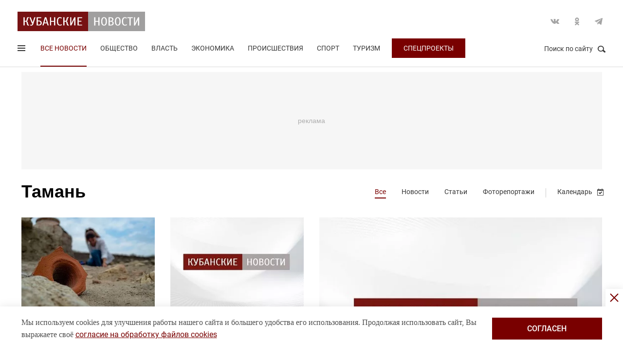

--- FILE ---
content_type: text/html; charset=UTF-8
request_url: https://kubnews.ru/all/?tag=taman&PAGEN_1=3
body_size: 10705
content:
<!DOCTYPE html>
<html lang="ru">
<head>
    <title>Тамань - актуальные новости, статьи, события по теме | Страница 3 | Кубанские новости</title>
    <link rel="preload" href="/local/templates/.default/css/new_2/main.min.css?v=66" as="style">
        <link rel="preload" href="https://an.yandex.ru/system/context.js" as="script">
    <meta http-equiv="X-UA-Compatible" content="IE=Edge">
    <meta name="viewport" content="width=device-width, minimum-scale=1, initial-scale=1, user-scalable=yes">
            <meta name="robots" content="noindex, follow">
        <meta name="format-detection" content="telephone=no">
    <meta http-equiv="x-rim-auto-match" content="none">
    <meta name="twitter:card" content="summary_large_image">
    <meta name="twitter:site" content="@kubnewsru">
    <meta property="og:title" content="Тамань - актуальные новости, статьи, события по теме | Страница 3 | Кубанские новости">
    <meta name="twitter:title" content="Тамань - актуальные новости, статьи, события по теме | Страница 3 | Кубанские новости">
    <meta property="og:description" content="Все новости по тегу «тамань» читайте онлайн на kubnews.ru | Страница 3">
    <meta name="twitter:description" content="Все новости по тегу «тамань» читайте онлайн на kubnews.ru | Страница 3">
    <meta property="og:image:width" content="">
    <meta property="og:image:height" content="">
    <meta property="og:type" content="website">
        <meta property="og:image" content="https://kubnews.ru/local/templates/.default/images/logo-big.png">
    <meta name="google-site-verification" content="CBGuQMysiLx-NAWZqy2Tt0-6UulGBIFkdvMGHfFA4nw">
    <meta name="ahrefs-site-verification" content="01b9a0b6a7ab7f76937a89edde5d77cd47cf2a4c4a732577d0c28320ea855a2d">
    <meta name="yandex-verification" content="723301597b819744" />
    <link rel="apple-touch-icon" sizes="180x180" href="/upload/dev2fun.imagecompress/webp/apple-touch-icon.webp">
    <link rel="icon" type="image/png" sizes="32x32" href="/upload/dev2fun.imagecompress/webp/favicon-32x32.webp">
    <link rel="icon" type="image/png" sizes="16x16" href="/upload/dev2fun.imagecompress/webp/favicon-16x16.webp">
    <link rel="manifest" href="/site.webmanifest">
    <link rel="mask-icon" href="/safari-pinned-tab.svg" color="#5bbad5">
    <meta name="msapplication-TileColor" content="#b91d47">
    <meta name="theme-color" content="#ffffff">
    <link rel="canonical" href="https://kubnews.ru/all/?tag=taman" />
    <meta property="og:url" content="https://kubnews.ru/all/?tag=taman" />
        <script type="application/ld+json">{"@context":"https://schema.org","@type":"BreadcrumbList","itemListElement":[{"@type":"ListItem","position":1,"name":"Кубанские новости","item":"https://kubnews.ru/"},{"@type":"ListItem","position":2,"name":"Тамань"}]}</script>    
        <meta http-equiv="Content-Type" content="text/html; charset=UTF-8" />
<meta name="description" content="Все новости по тегу «тамань» читайте онлайн на kubnews.ru | Страница 3" />
<script data-skip-moving="true">(function(w, d, n) {var cl = "bx-core";var ht = d.documentElement;var htc = ht ? ht.className : undefined;if (htc === undefined || htc.indexOf(cl) !== -1){return;}var ua = n.userAgent;if (/(iPad;)|(iPhone;)/i.test(ua)){cl += " bx-ios";}else if (/Windows/i.test(ua)){cl += ' bx-win';}else if (/Macintosh/i.test(ua)){cl += " bx-mac";}else if (/Linux/i.test(ua) && !/Android/i.test(ua)){cl += " bx-linux";}else if (/Android/i.test(ua)){cl += " bx-android";}cl += (/(ipad|iphone|android|mobile|touch)/i.test(ua) ? " bx-touch" : " bx-no-touch");cl += w.devicePixelRatio && w.devicePixelRatio >= 2? " bx-retina": " bx-no-retina";if (/AppleWebKit/.test(ua)){cl += " bx-chrome";}else if (/Opera/.test(ua)){cl += " bx-opera";}else if (/Firefox/.test(ua)){cl += " bx-firefox";}ht.className = htc ? htc + " " + cl : cl;})(window, document, navigator);</script>









    <link rel="stylesheet" href="/local/templates/.default/css/new_2/main.min.css?v=66" media="all">
    
        
        <script data-skip-moving="true">window.yaContextCb = window.yaContextCb || []</script>
    <script data-skip-moving="true" src="https://yandex.ru/ads/system/context.js" async></script>
    </head>
<body>
        
    <div style="display: none;"><img src="/upload/dev2fun.imagecompress/webp/local/templates/.default/images/LogoKN_300x300-min.webp" alt="Кубанские Новости" title="Кубанские Новости" width="300" height="300" loading="lazy"></div>
        <div class="wrapper"> 
        <header class="header header_need_scroll-js">
            <div class="header__center">
                <div class="header__header clearfix">
                    <a href="/" class="header__logo">
                        <img src="/local/templates/.default/images/svg/logo.svg" alt="Кубанские Новости" title="Кубанские новости — новости Краснодара и Краснодарского края" width="262" height="40" loading="lazy">
                                            </a>
                    <div class="header__social">
                        <div class="social">
                            <a href="https://vk.com/public85425388" target="_blank" class="socialicon-vk">Вконтакте</a>                                                                                    <a href="https://ok.ru/group/53403157856380" target="_blank" class="socialicon-ok">Одноклассники</a>                                                        <a href="https://t.me/kub_news_ru" target="_blank" class="socialicon-telegram">Telegram</a>                        </div>
                    </div>
                </div>
                <div class="header__footer">
                    <div class="header__navigation">
                        <div class="header__burger"> 
                            <a href="#" class="burger burger-js opacity">
                                Открыть меню
                                <span class="burger__lines">
                                    <span class="burger__1"></span>
                                    <span class="burger__2"></span>
                                    <span class="burger__3"></span>
                                </span>
                                <span style="display:none;">Меню</span>
                            </a>
                        </div>
                        <ul class="navigation">
    <li class="active"><a href="/all/">Все новости</a></li>
                    <li class="nav-0">
            <a href="/obshchestvo/">Общество</a>
        </li>
                            <li class="nav-1">
            <a href="/vlast/">Власть</a>
        </li>
                            <li class="nav-2">
            <a href="/ekonomika/">Экономика</a>
        </li>
                            <li class="nav-3">
            <a href="/proisshestviya/">Происшествия</a>
        </li>
                            <li class="nav-4">
            <a href="/sport/">Спорт</a>
        </li>
                                        <li class="nav-6">
            <a href="/turizm/">Туризм</a>
        </li>
                <li class="navigation__special">
        <a href="/konkursy/">Спецпроекты</a>
    </li>
    </ul>                    </div>
                    <div class="header__searchbtn">
                        <a href="#" class="search__btn search__btn-js"><span>Поиск по сайту</span><i></i></a>
                    </div>
                </div>
                <div class="header__usershar">
                    <div class="useshar">
                                                <div class="useshar__shareds">
                            <div class="shareds">
                                <span class="shareds__text">Поделиться:</span>
                                <div class="ya-share2 useshar__shareds" data-services="vkontakte,odnoklassniki,telegram,whatsapp,viber"></div>
                            </div>
                        </div>
                    </div> 
                </div>
                <div class="header__search">
                    <form action="/poisk/" class="search">
                        <label class="search__text">Поиск по сайту</label>
                        <div class="search__group">
                            <input type="text" name="q" class="search__input" placeholder="Введите ключевое слово">
                        </div>
                        <a href="#" class="search__close search__close-js"><span>Закрыть</span><i></i></a>
                        <button type="submit" class="btn btn_red btn_inline search__submit">Найти</button>
                    </form>
                </div>
            </div>
            <div></div>
        </header>
                    <div class="center">
                <div class="advert adheight-js">
                                        <div class="ad__h200">
<div id="adfox_172555074368247521"></div>

</div>                        </div>
            </div>
                <div class="main"></div>
        <style>
            #adfox_166497194983424640{
                height: 200px;
            }
            #adfox_166497194983424640 > iframe{
                height: 200px;
                display: block !important;
                border: 0;
            }
        </style><div class="category pagewrap">
    <div class="innerpage">
        <div class="center"> 
            <div class="innerpage__header clearfix">
                <h1 class="innerpage__title">Тамань</h1>
                <div class="innerpage__catnavigation">
                    <ul class="catnavigation">
                                                <li><a class="active" href="/all/">Все</a></li>
                        <li><a href="/all/?type=news">Новости</a></li>
                        <li><a href="/all/?type=article">Статьи</a></li>
                        <li><a href="/all/?type=photo">Фоторепортажи</a></li>
                        <li class="catnavigation__calendar catnavigation__calendar-js">
                            <a href="#">Календарь</a>
                            <div class="ccalendar">
                                <div class="ccalendar__wrapp">
                                    <input type="text" class="select_date-js catnavigation__date" value="20 января, 2026">
                                    <div class="ccalendar__container" id="ccalendar-container"></div>
                                    <div class="ccalendar__mode">
                                        <a href="#" class="ccalendar__selectmode-js">Выбрать период</a>
                                    </div>
                                </div>
                            </div>
                        </li>
                    </ul>
                </div>
            </div>
        </div>
            <div class="grid">
        <div class="center">
            <div class="rubrik-list">
                <div class="row clearfix">
                                                                                                                        <div class="col-xs-12 col-sm-6 col-md-3 col-lg-3 grid__item">
                                <div class="">
                                    <a href="https://promo.kubnews.ru/arheologia" target="_blank" class="card card_simple">
                                        <div class="card__substrate"></div>
                                        <div class="card__box">
                                                                                        <div class="card__photo">
                                                                                                <img data-image="252442" src="/upload/dev2fun.imagecompress/webp/resize_cache/iblock/0fd/400_272_2/0fdb208311cd929f22dd49e8dfca5cb8.webp" alt="Археологический туризм: отпуск с лопатой в руках" title="Археологический туризм: отпуск с лопатой в руках" width="400" height="272" loading="lazy">                                            </div>
                                            <div class="card__content">
                                                <div class="card__info">
                                                    <span class="card__date">25.11.2021 10:30</span>
                                                </div>
                                                <div class="card__description">Археологический туризм: отпуск с лопатой в руках</div>
                                            </div>
                                        </div>
                                    </a>
                                 </div>
                            </div>
                                                                                                                                                <div class="col-xs-12 col-sm-6 col-md-3 col-lg-3 grid__item">
                                <div class="">
                                    <a href="/proisshestviya/2022/01/23/tanker-s-mazutom-zagorelsya-v-chernom-more-nepodaleku-ot-beregov-tamani-/" class="card card_simple">
                                        <div class="card__substrate"></div>
                                        <div class="card__box">
                                                                                        <div class="card__photo">
                                                                                                <img data-image="272030" src="/upload/dev2fun.imagecompress/webp/resize_cache/iblock/c85/400_272_2/z3v18qt5kiw3q6e20w0cixysumswd07v.webp" alt="Танкер с мазутом загорелся в Черном море неподалеку от берегов Тамани " title="Танкер с мазутом загорелся в Черном море неподалеку от берегов Тамани " width="400" height="272" loading="lazy">                                            </div>
                                            <div class="card__content">
                                                <div class="card__info">
                                                    <span class="card__date">23.01.2022 10:23</span>
                                                </div>
                                                <div class="card__description">Танкер с мазутом загорелся в Черном море неподалеку от берегов Тамани </div>
                                            </div>
                                        </div>
                                    </a>
                                 </div>
                            </div>
                                                                                                                                                <div class="col-xs-12 col-sm-12 col-md-6 col-lg-6 grid__item">
                                <div class="">
                                    <a href="/obshchestvo/2022/01/06/antropologi-sozdadut-portretnuyu-galereyu-zhiteley-drevney-fanagorii-na-tamani/" class="card card_full card_full_content_down">
                                        <div class="card__substrate">
                                                                                        <div class="card__substratefull" style="background-image:url(/upload/dev2fun.imagecompress/webp/resize_cache/iblock/c85/608_410_2/z3v18qt5kiw3q6e20w0cixysumswd07v.webp)"></div>
                                        </div>
                                        <div class="card__box">

                                            <div class="card__photo">
                                                <img src="/upload/dev2fun.imagecompress/webp/resize_cache/iblock/c85/608_410_2/z3v18qt5kiw3q6e20w0cixysumswd07v.webp" alt="Антропологи создадут портретную галерею жителей древней Фанагории на Тамани" title="Антропологи создадут портретную галерею жителей древней Фанагории на Тамани" width="608" height="410" loading="lazy">
                                            </div>
                                            <div class="card__content">
                                                <div class="card__info">
                                                                                                        <span role="link" data-href="/obshchestvo/" class="card__tag">Общество</span>
                                                    <span class="card__date">06.01.2022 09:15</span>
                                                </div>
                                                <div class="card__description-wrap">
                                                    <div class="card__description">Антропологи создадут портретную галерею жителей древней Фанагории на Тамани</div>
                                                </div>
                                            </div>
                                        </div>
                                    </a>
                                </div>
                            </div>
                                                                                                                    </div>
                        <div class="row clearfix">
                                                                            <div class="col-xs-12 col-sm-12 col-md-4 col-lg-4 grid__item">
                                <div class="">
                                    <a href="/obshchestvo/2021/11/30/uragan-i-liven-s-mokrym-snegom-v-noch-na-1-dekabrya-po-tamani-udarit-stikhiya/" class="card card_simple">
                                        <div class="card__substrate"></div>
                                        <div class="card__box">
                                                                                        <div class="card__photo">
                                                                                                <img src="/upload/dev2fun.imagecompress/webp/resize_cache/iblock/c85/400_272_2/z3v18qt5kiw3q6e20w0cixysumswd07v.webp" alt="Ураган и ливень с мокрым снегом: в ночь на 1 декабря по Тамани ударит стихия" title="Ураган и ливень с мокрым снегом: в ночь на 1 декабря по Тамани ударит стихия" width="400" height="272" loading="lazy">
                                            </div>
                                            <div class="card__content">
                                                <div class="card__info">
                                                    <span class="card__date">30.11.2021 21:59</span>
                                                </div>
                                                <div class="card__description">Ураган и ливень с мокрым снегом: в ночь на 1 декабря по Тамани ударит стихия</div>
                                            </div>
                                        </div>
                                    </a>
                                </div>
                            </div>
                                                                                                                                                <div class="col-xs-12 col-sm-12 col-md-4 col-lg-4 grid__item">
                                <div class="">
                                    <a href="https://promo.kubnews.ru/otdyh_na_azove" target="_blank" class="card card_simple">
                                        <div class="card__substrate"></div>
                                        <div class="card__box">
                                                                                        <div class="card__photo">
                                                                                                <img src="/upload/dev2fun.imagecompress/webp/resize_cache/iblock/c85/400_272_2/z3v18qt5kiw3q6e20w0cixysumswd07v.webp" alt="Дешево – не значит скромно: шикарный отдых на азовском побережье по доступной цене" title="Дешево – не значит скромно: шикарный отдых на азовском побережье по доступной цене" width="400" height="272" loading="lazy">
                                            </div>
                                            <div class="card__content">
                                                <div class="card__info">
                                                    <span class="card__date">17.11.2021 11:04</span>
                                                </div>
                                                <div class="card__description">Дешево – не значит скромно: шикарный отдых на азовском побережье по доступной цене</div>
                                            </div>
                                        </div>
                                    </a>
                                </div>
                            </div>
                                                                                                                                                <div class="col-xs-12 col-sm-12 col-md-4 col-lg-4 grid__item">
                                <div class="">
                                    <a href="/vlast/2021/11/16/samuyu-moshchnuyu-v-rossii-liniyu-pogruzki-uglya-zapustili-v-portu-taman/" class="card card_simple">
                                        <div class="card__substrate"></div>
                                        <div class="card__box">
                                                                                        <div class="card__photo">
                                                                                                <img src="/upload/dev2fun.imagecompress/webp/resize_cache/iblock/c85/400_272_2/z3v18qt5kiw3q6e20w0cixysumswd07v.webp" alt="Самую мощную в России линию погрузки угля запустили в порту Тамань" title="Самую мощную в России линию погрузки угля запустили в порту Тамань" width="400" height="272" loading="lazy">
                                            </div>
                                            <div class="card__content">
                                                <div class="card__info">
                                                    <span class="card__date">16.11.2021 13:45</span>
                                                </div>
                                                <div class="card__description">Самую мощную в России линию погрузки угля запустили в порту Тамань</div>
                                            </div>
                                        </div>
                                    </a>
                                </div>
                            </div>
                                                                                                                    </div>
                        <div class="row clearfix">
                                                                            <div class="col-xs-12 col-sm-12 col-md-6 col-lg-6 grid__item">
                                <div class="">
                                    <a href="https://promo.kubnews.ru/temruyk" target="_blank" class="card card_full card_full_content_down">
                                        <div class="card__substrate">
                                                                                        <div class="card__substratefull" style="background-image:url(/upload/dev2fun.imagecompress/webp/resize_cache/iblock/c85/608_410_2/z3v18qt5kiw3q6e20w0cixysumswd07v.webp)"></div>
                                        </div>
                                        <div class="card__box">

                                            <div class="card__photo">
                                                <img src="/upload/dev2fun.imagecompress/webp/resize_cache/iblock/c85/608_410_2/z3v18qt5kiw3q6e20w0cixysumswd07v.webp" alt="Темрюкский район: тур выходного дня" title="Темрюкский район: тур выходного дня" width="608" height="410" loading="lazy">
                                            </div>
                                            <div class="card__content">
                                                <div class="card__info">
                                                                                                        <span role="link" data-href="/turizm/" class="card__tag">Туризм</span>
                                                    <span class="card__date">16.11.2021 11:50</span>
                                                </div>
                                                <div class="card__description-wrap">
                                                    <div class="card__description">Темрюкский район: тур выходного дня</div>
                                                </div>
                                            </div>
                                        </div>
                                    </a>
                                </div>
                            </div>
                                                                                                                        <div class="col-xs-12 col-sm-6 col-md-3 col-lg-3 grid__item">
                                <div class="">
                                                                            <a href="/turizm/2021/11/12/ataman-onlayn-vystavochnyy-kompleks-zapustil-virtualnye-ekskursii/" class="card card_compact">
                                <div class="card__substrate">
                                                                    </div>
                                <div class="card__box">
                                    <div class="card__content">
                                        <div class="card__info">
                                            <span class="card__date">12.11.2021 15:30</span>
                                        </div>
                                        <div class="card__description">«Атамань» – онлайн: выставочный комплекс запустил виртуальные экскурсии</div>
                                    </div>
                                </div>
                            </a>
                                                                                        </div>
                    </div>
                                    </div>
            </div>
                            <div class="row__footer">
                                                                                        <div class="pager-bottom">
                            <div class="pagination" aria-label="Page navigation">
                                <a class="btn btn_red btn_inline pagination__item pagination__item--prev pagination__item--direction" href="/all/?tag=taman&PAGEN_1=2">Назад</a>                                                                        <a class="btn btn_red btn_inline btn_page pagination__item pagination__item--item" href="/all/?tag=taman">1</a>
                                                                            <a class="btn btn_red btn_inline btn_page pagination__item pagination__item--item" href="/all/?tag=taman&PAGEN_1=2">2</a>
                                                                            <span class="btn btn_red btn_inline btn_page pagination__item pagination__item--item active">3</span>
                                                                </div>
                        </div>
                                    </div>
                                </div>
    </div>
        </div>
</div>
                <div class="onetrust-banner">
            <div class="onetrust-banner-close"></div>
            <div class="onetrust-banner-container-wrap">
                <div class="onetrust-banner-container center">
                    <div class="onetrust-banner-content">Мы используем cookies для улучшения работы нашего сайта и большего удобства его использования. Продолжая использовать сайт, Вы выражаете своё <a href="/politika-ispolzovaniya-faylov-cookie/">согласие на обработку файлов cookies</a></div>
                    <div class="onetrust-banner-btn">
                        <button class="onetrust-banner-accept">согласен</button>
                    </div>
                </div>
            </div>
        </div>
        <footer class="footer">
            <div class="grid">
                <div class="footer__center">
                    <div class="footer__importants clearfix">
                                                <a href="https://admkrai.krasnodar.ru/" target="_blank" class="important">
                            <div class="important__photo">
                                <img loading="lazy" src="/upload/dev2fun.imagecompress/webp/local/templates/.default/images/administration.webp" width="91" height="113" alt="Администрация" title="Администрация">
                            </div>
                            <div class="important__data">
                                <div class="important__name">АДМИНИСТРАЦИЯ</div>
                                <div class="important__description">Официальный сайт администрации Краснодарского края </div>
                            </div>
                        </a>
                        <a href="https://s-kub.ru/" target="_blank" class="important">
                            <div class="important__photo">
                                <img loading="lazy" src="/upload/dev2fun.imagecompress/webp/local/templates/.default/images/reporter.webp" width="91" height="113" alt="Кубанский репортер" title="Кубанский репортер">
                            </div>
                            <div class="important__data">
                                <div class="important__name">КУБАНСКИЙ РЕПОРТЕР</div>
                                <div class="important__description">Сайт Краснодарского краевого отделения Союза журналистов России</div>
                            </div>
                        </a>
                    </div>
                    <div class="footer__box">
                        <div class="footer__middle">
                            <div class="footer__mid">
    <div class="footer__nav">
        <ul class="navigationfooter">
                             
                                <li><a href="/all/">Все новости</a></li>
                                             
                                <li><a href="/obshchestvo/">Общество</a></li>
                                             
                                <li><a href="/vlast/">Власть</a></li>
                                             
                                <li><a href="/ekonomika/">Экономика</a></li>
                                             
                                <li><a href="/proisshestviya/">Происшествия</a></li>
                                             
                                <li><a href="/sport/">Спорт</a></li>
                                             
                        </ul>
    </div>
    <div class="footer__nav">
        <ul class="navigationfooter">
                                <li><a href="/kultura/">Культура</a></li>
                                             
                                <li><a href="/foto/">Фото</a></li>
                                             
                                <li><a href="/video/">Видео</a></li>
                                             
                                <li><a href="/turizm/">Туризм</a></li>
                                             
                                <li><a href="/selskoe-khozyaystvo/">Сельское хозяйство</a></li>
                                             
                                <li><a href="/interesy/">Интересы</a></li>
                                             
                        </ul>
    </div>
</div>
<div class="footer__mid">
    <div class="footer__nav">
        <ul class="navigationfooter">   
                                <li><a href="/panorama/">Панорама</a></li>
                                             
                                <li><a href="/k-80-letiyu-osvobozhdeniya-krasnodarskogo-kraya-bitva-za-kavkaz/">«Битва за Кавказ»</a></li>
                                             
                                <li><a href="/Letopis-kubanskogo-kazachestva/">Летопись кубанского казачества: история и современность</a></li>
                                             
                                <li><a href="/konkursy/">Спецпроекты</a></li>
                                             
                                <li><a href="/kuban/">Кубань 2000-2018</a></li>
                                             
                                <li><a href="/kuban-format-uspekha/">Кубань. Формат успеха</a></li>
                                             
                        </ul>
    </div>
    <div class="footer__nav">
        <ul class="navigationfooter">
                                <li><a href="/ya-pomnyu-den-pobedy/">Я помню День Победы</a></li>
                                             
                                <li><a href="/volontery/">Спецпроект. Они помогают спасти море</a></li>
                                             
                                <li><a href="/redaktsiya/">Редакция</a></li>
                                             
                                <li><a href="/reklamodatelyam/">Рекламодателям</a></li>
                                             
                                <li><a href="/pravila/">Правила использования материалов сайта</a></li>
                                             
                                <li><a href="/politika-ispolzovaniya-faylov-cookie/">Политика обработки файлов cookie (Куки)</a></li>
                                    </ul>
    </div>
</div>                            <div class="footer__contact">
                                <div class="contacts">
                                    <div class="contacts__social">
                                        <div class="social">
                                            <a href="https://vk.com/public85425388" target="_blank" class="socialicon-vk">Вконтакте</a>                                                                                                                                    <a href="https://ok.ru/group/53403157856380" target="_blank" class="socialicon-ok">Одноклассники</a>                                                                                        <a href="https://t.me/kub_news_ru" target="_blank" class="socialicon-telegram">Telegram</a>                                        </div>
                                    </div>
                                    <div class="contacts__data">
                                                                                <div class="contacts__adres">Контакты редакции:</div>
                                        <div class="contacts__adres">350000, г. Краснодар, ул. Пашковская, 2</div>
                                        <a href="tel:+78612596027" class="contacts__phones">+7 (861) 259-60-27</a>
                                        <a href="mailto:redaktor@kubnews.ru" class="contacts__phones" style="margin-left:10px;">redaktor@kubnews.ru</a>
                                    </div>
                                    <div class="footer__metrica">
                                        <!-- Yandex.Metrika informer -->
                                        <a href="https://metrika.yandex.ru/stat/?id=18685288&amp;from=informer"
                                        target="_blank" rel="nofollow"><img src="https://metrika-informer.com/informer/18685288/3_0_FFFFFFFF_FFFFFFFF_0_pageviews"
                                        style="width:88px; height:31px; border:0;" alt="Яндекс.Метрика" title="Яндекс.Метрика: данные за сегодня (просмотры, визиты и уникальные посетители)" class="ym-advanced-informer" data-cid="18685288" data-lang="ru" /></a>
                                        <!-- /Yandex.Metrika informer -->
                                        <!-- Yandex.Metrika counter -->
                                                                                <noscript><div><img src="https://mc.yandex.ru/watch/18685288" style="position:absolute; left:-9999px;" alt="" /></div></noscript>
                                        <!-- /Yandex.Metrika counter -->
                                        
                                        
                                                                                <span class="liveinternet">
                                            <script nonce="7f26c2726c" data-skip-moving="true" type="text/javascript">document.write('<a href="//www.liveinternet.ru/click" ' + 'target=_blank><img src="//counter.yadro.ru/hit?t44.4;r' + escape(document.referrer) + ((typeof(screen)=='undefined') ? '' : ';s' + screen.width + '*' + screen.height + '*' + (screen.colorDepth ? screen.colorDepth : screen.pixelDepth)) + ';u' + escape(document.URL) + ";h" + escape(document.title.substring(0,150)) + ';'+Math.random() + '" alt="" title="LiveInternet" ' + 'border="0" width="31" height="31"><\/a>');</script>
                                            
                                                                                    </span>
                                        
                                        <!-- Top.Mail.Ru counter -->
                                                                                <noscript><div><img src="https://top-fwz1.mail.ru/counter?id=3086155;js=na" style="position:absolute;left:-9999px;" alt="Top.Mail.Ru" /></div></noscript>
                                        <!-- /Top.Mail.Ru counter -->
                                    </div>
                                </div>
                            </div>
                        </div>
                    </div>
                    <div class="footer__footer">
                                                <span class="footer__copy">© Кубанские Новости, 2015-2026</span>
                        <span class="develop">
                            <span class="age18__icon"></span>
                            <span class="develop__info">
                                <span class="develop__create">Для пользователей старше 16 лет</span>
                            </span>
                        </span>
                    </div>
                    <div class="footer__copy_mob">© Кубанские Новости, 2017</div>
                    <div class="svidetelstvo">Сетевое издание «kubnews» зарегистрировано Федеральной службой по надзору в сфере связи, информационных технологий и массовых коммуникаций (Роскомнадзор). Регистрационный номер Эл № ФС 77 - 78802 от  30 июля 2020 года. Учредитель - ООО "ГИК "Кубанские Новости" (350000, Краснодар, ул. Пашковская, 2). Главный редактор – Филиппов О. Ю.</div>
                </div>
            </div>
        </footer> 
        <!--menu start -->
        <div class="menu">
            <div class="menu__table">
                <div class="menu__cell">
                    <div class="menu__content">
                        <div class="menu__header clearfix">
                            <a href="/" class="menu__logo">
                                <img src="/upload/dev2fun.imagecompress/webp/local/templates/.default/images/logo.webp" alt="" title="" width="264" height="40" loading="lazy">
                            </a>
                            <a href="#" class="menu__close menu__close-js">Закрыть</a>
                        </div>
                        <div class="menu__social">
                            <div class="social">
                                <a href="https://vk.com/public85425388" target="_blank" class="socialicon-vk">Вконтакте</a>                                                                                                <a href="https://ok.ru/group/53403157856380" target="_blank" class="socialicon-ok">Одноклассники</a>                                                                <a href="https://t.me/kub_news_ru" target="_blank" class="socialicon-telegram">Telegram</a>                            </div>
                        </div>
                        <div class="menu__list">
    <ul class="menu__hiden">
        <li><a title="Все новости" href="/all/">Все новости</a></li>
                    <li>
                <a title="Общество" href="/obshchestvo/">Общество</a>
            </li>
                    <li>
                <a title="Власть" href="/vlast/">Власть</a>
            </li>
                    <li>
                <a title="Экономика" href="/ekonomika/">Экономика</a>
            </li>
                    <li>
                <a title="Происшествия" href="/proisshestviya/">Происшествия</a>
            </li>
                    <li>
                <a title="Спорт" href="/sport/">Спорт</a>
            </li>
                    <li>
                <a title="Культура" href="/kultura/">Культура</a>
            </li>
                    <li>
                <a title="Туризм" href="/turizm/">Туризм</a>
            </li>
                    <li>
                <a title="Сельское хозяйство" href="/selskoe-khozyaystvo/">Сельское хозяйство</a>
            </li>
                    <li>
                <a title="Летопись кубанского казачества: история и современность" href="/Letopis-kubanskogo-kazachestva/">Летопись кубанского казачества: история и современность</a>
            </li>
                                <li class="active">
            <a title="Кубань. Формат успеха" href="/volontery/">Спецпроект. Они помогают спасти море</a>
        </li>
    </ul>
    <div class="menu__show clearfix"></div>
</div>
                    </div>
                </div>
            </div>
        </div>
        <!--menu end -->
    </div>
            <link rel="stylesheet" href="/local/templates/.default/css/new_2/adv-style.min.css?v=68" media="none" onload="if(media!='all')media='all'">
        <link rel="stylesheet" href="/local/templates/.default/css/jquery.fancybox.min.css" type="text/css" onload="if(media!='all')media='all'">
            <script  async src="/local/templates/.default/js/modernizr-custom.js"></script>
<script>if(!window.BX)window.BX={};if(!window.BX.message)window.BX.message=function(mess){if(typeof mess==='object'){for(let i in mess) {BX.message[i]=mess[i];} return true;}};</script>
<script>(window.BX||top.BX).message({"JS_CORE_LOADING":"Загрузка...","JS_CORE_NO_DATA":"- Нет данных -","JS_CORE_WINDOW_CLOSE":"Закрыть","JS_CORE_WINDOW_EXPAND":"Развернуть","JS_CORE_WINDOW_NARROW":"Свернуть в окно","JS_CORE_WINDOW_SAVE":"Сохранить","JS_CORE_WINDOW_CANCEL":"Отменить","JS_CORE_WINDOW_CONTINUE":"Продолжить","JS_CORE_H":"ч","JS_CORE_M":"м","JS_CORE_S":"с","JSADM_AI_HIDE_EXTRA":"Скрыть лишние","JSADM_AI_ALL_NOTIF":"Показать все","JSADM_AUTH_REQ":"Требуется авторизация!","JS_CORE_WINDOW_AUTH":"Войти","JS_CORE_IMAGE_FULL":"Полный размер"});</script><script src="/bitrix/js/main/core/core.js?1743143678498479"></script><script>BX.Runtime.registerExtension({"name":"main.core","namespace":"BX","loaded":true});</script>
<script>BX.setJSList(["\/bitrix\/js\/main\/core\/core_ajax.js","\/bitrix\/js\/main\/core\/core_promise.js","\/bitrix\/js\/main\/polyfill\/promise\/js\/promise.js","\/bitrix\/js\/main\/loadext\/loadext.js","\/bitrix\/js\/main\/loadext\/extension.js","\/bitrix\/js\/main\/polyfill\/promise\/js\/promise.js","\/bitrix\/js\/main\/polyfill\/find\/js\/find.js","\/bitrix\/js\/main\/polyfill\/includes\/js\/includes.js","\/bitrix\/js\/main\/polyfill\/matches\/js\/matches.js","\/bitrix\/js\/ui\/polyfill\/closest\/js\/closest.js","\/bitrix\/js\/main\/polyfill\/fill\/main.polyfill.fill.js","\/bitrix\/js\/main\/polyfill\/find\/js\/find.js","\/bitrix\/js\/main\/polyfill\/matches\/js\/matches.js","\/bitrix\/js\/main\/polyfill\/core\/dist\/polyfill.bundle.js","\/bitrix\/js\/main\/core\/core.js","\/bitrix\/js\/main\/polyfill\/intersectionobserver\/js\/intersectionobserver.js","\/bitrix\/js\/main\/lazyload\/dist\/lazyload.bundle.js","\/bitrix\/js\/main\/polyfill\/core\/dist\/polyfill.bundle.js","\/bitrix\/js\/main\/parambag\/dist\/parambag.bundle.js"]);
</script>
<script>BX.Runtime.registerExtension({"name":"ui.dexie","namespace":"BX.Dexie3","loaded":true});</script>
<script>BX.Runtime.registerExtension({"name":"ls","namespace":"window","loaded":true});</script>
<script>BX.Runtime.registerExtension({"name":"fx","namespace":"window","loaded":true});</script>
<script>BX.Runtime.registerExtension({"name":"fc","namespace":"window","loaded":true});</script>
<script>(window.BX||top.BX).message({"LANGUAGE_ID":"ru","FORMAT_DATE":"DD.MM.YYYY","FORMAT_DATETIME":"DD.MM.YYYY HH:MI:SS","COOKIE_PREFIX":"BITRIX_SM","SERVER_TZ_OFFSET":"10800","UTF_MODE":"Y","SITE_ID":"s1","SITE_DIR":"\/","USER_ID":"","SERVER_TIME":1768883321,"USER_TZ_OFFSET":0,"USER_TZ_AUTO":"Y","bitrix_sessid":"a21d00011432da6a516046dfa09dfd1f"});</script><script src="/bitrix/js/ui/dexie/dist/dexie3.bundle.js?1697712745187520"></script>
<script src="/bitrix/js/main/core/core_ls.js?17386678744201"></script>
<script src="/bitrix/js/main/core/core_fx.js?151246606216888"></script>
<script src="/bitrix/js/main/core/core_frame_cache.js?173866787416944"></script>


<script src="/local/templates/.default/js/jquery-3.6.1.min.js?166669386389664"></script>
<script src="/local/templates/.default/js/jquery.fancybox.js?1739443235147022"></script>
<script src="/local/templates/.default/js/moment.min.js?166669356558103"></script>
<script src="/local/templates/.default/js/locale/ru.js?15770161028774"></script>
<script src="/local/templates/.default/js/moment-timezone.min.js?15615554286392"></script>
<script src="/local/templates/.default/js/perfect-scrollbar.jquery.min.js?151246606325546"></script>
<script src="/local/templates/.default/js/jquery.daterangepicker.min.js?151246606352952"></script>
<script src="/local/templates/.default/js/owl.carousel.min.js?151246606342854"></script>
<script src="/local/templates/.default/js/date.format.min.js?15124660632165"></script>
<script src="/local/templates/.default/js/vendor/mobile-detect.min.js?154512488138436"></script>
<script src="/local/templates/.default/js/new/main.js?174219481036138"></script>
<script src="/local/templates/.default/js/grid.min.js?1739260552743"></script>
<script>var _ba = _ba || []; _ba.push(["aid", "fa67c9d56da1768870ce006b1c9074d4"]); _ba.push(["host", "kubnews.ru"]); (function() {var ba = document.createElement("script"); ba.type = "text/javascript"; ba.async = true;ba.src = (document.location.protocol == "https:" ? "https://" : "http://") + "bitrix.info/ba.js";var s = document.getElementsByTagName("script")[0];s.parentNode.insertBefore(ba, s);})();</script>


<script>
    window.yaContextCb.push(()=>{
        Ya.adfoxCode.create({
            ownerId: 292555,
            containerId: 'adfox_172555074368247521',
            params: {
                p1: 'cvwsi',
                p2: 'hvwt'
            }
        })
    })
</script><script>
        dataLayer.push({
            'ecommerce': {
                'promoView': {
                    'promotions': [{
                        'id': '245',
                        'name': 'Adfox - Сквозной верхний баннер на всех страницах',
                        'position': 'top_all_page'
                    }]
                }
            }
        });
    </script>
<script type="text/javascript" >
                                            (function(m,e,t,r,i,k,a){m[i]=m[i]||function(){(m[i].a=m[i].a||[]).push(arguments)};
                                            m[i].l=1*new Date();
                                            for (var j = 0; j < document.scripts.length; j++) {if (document.scripts[j].src === r) { return; }}
                                            k=e.createElement(t),a=e.getElementsByTagName(t)[0],k.async=1,k.src=r,a.parentNode.insertBefore(k,a)})
                                            (window, document, "script", "https://mc.webvisor.org/metrika/tag_ww.js", "ym");

                                            ym(18685288, "init", {
                                                clickmap:true,
                                                trackLinks:true,
                                                accurateTrackBounce:true,
                                                webvisor:true,
                                                trackHash:true
                                            });
                                        </script>
<script type="text/javascript">
                                            (function(e, x, pe, r, i, me, nt){
                                            e[i]=e[i]||function(){(e[i].a=e[i].a||[]).push(arguments)},
                                            me=x.createElement(pe),me.async=1,me.src=r,nt=x.getElementsByTagName(pe)[0],me.addEventListener("error",function(){function cb(t){t=t[t.length-1],"function"==typeof t&&t({flags:{}})};Array.isArray(e[i].a)&&e[i].a.forEach(cb);e[i]=function(){cb(arguments)}}),nt.parentNode.insertBefore(me,nt)})
                                            (window, document, 'script', 'https://abt.s3.yandex.net/expjs/latest/exp.js', 'ymab');

                                            ymab('metrika.18685288', 'init'/*, {clientFeatures}, {callback}*/);
                                        </script>
<script>
                                                new Image().src = "https://counter.yadro.ru/hit;thatsnews.ru?r"+escape(document.referrer)+((typeof(screen)=="undefined")?"": ";s"+screen.width+"*"+screen.height+"*"+(screen.colorDepth? screen.colorDepth:screen.pixelDepth))+";u"+escape(document.URL)+";h"+escape(document.title.substring(0,150))+";"+Math.random();
                                            </script>
<script type="text/javascript">
                                        var _tmr = window._tmr || (window._tmr = []);
                                        _tmr.push({id: "3086155", type: "pageView", start: (new Date()).getTime()});
                                        (function (d, w, id) {
                                          if (d.getElementById(id)) return;
                                          var ts = d.createElement("script"); ts.type = "text/javascript"; ts.async = true; ts.id = id;
                                          ts.src = "https://top-fwz1.mail.ru/js/code.js";
                                          var f = function () {var s = d.getElementsByTagName("script")[0]; s.parentNode.insertBefore(ts, s);};
                                          if (w.opera == "[object Opera]") { d.addEventListener("DOMContentLoaded", f, false); } else { f(); }
                                        })(document, window, "tmr-code");
                                        </script>
<script>
        // Проверяем, что массив yaContextCb уже есть, иначе создаём
        window.yaContextCb = window.yaContextCb || [];
        // Откладываем выполнение функции на 3 секунды
        setTimeout(function() {
            window.yaContextCb.push(function() {
                Ya.Context.AdvManager.render({
                    "blockId": "R-A-1614587-15",
                    "type": "fullscreen",
                    "platform": "touch"
                });
            });
        }, 3000);
    </script>
</body> 
</html>